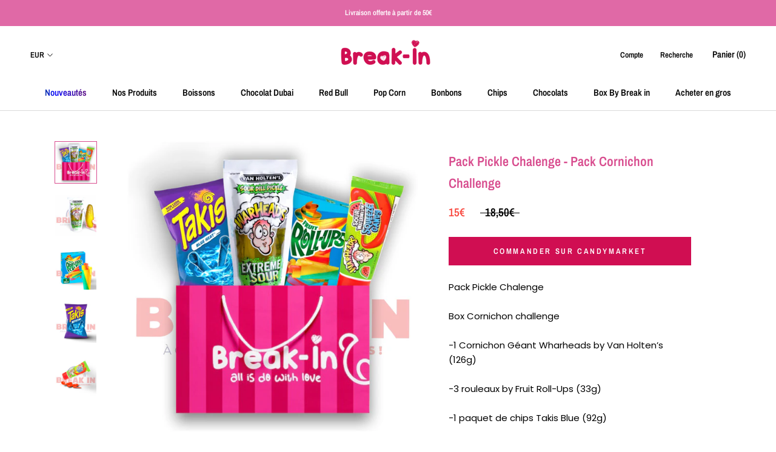

--- FILE ---
content_type: text/javascript
request_url: https://break-in.fr/cdn/shop/t/2/assets/custom.js?v=8814717088703906631684780013
body_size: -540
content:
//# sourceMappingURL=/cdn/shop/t/2/assets/custom.js.map?v=8814717088703906631684780013
